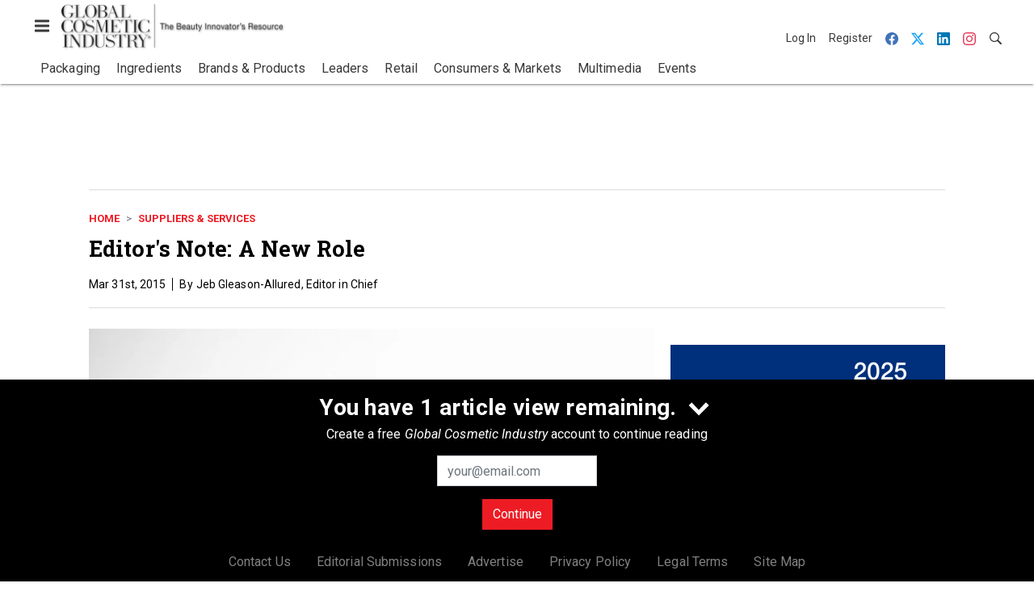

--- FILE ---
content_type: text/html; charset=utf-8
request_url: https://www.google.com/recaptcha/api2/aframe
body_size: 266
content:
<!DOCTYPE HTML><html><head><meta http-equiv="content-type" content="text/html; charset=UTF-8"></head><body><script nonce="faR22Lo6WYcz-0B4RdOLew">/** Anti-fraud and anti-abuse applications only. See google.com/recaptcha */ try{var clients={'sodar':'https://pagead2.googlesyndication.com/pagead/sodar?'};window.addEventListener("message",function(a){try{if(a.source===window.parent){var b=JSON.parse(a.data);var c=clients[b['id']];if(c){var d=document.createElement('img');d.src=c+b['params']+'&rc='+(localStorage.getItem("rc::a")?sessionStorage.getItem("rc::b"):"");window.document.body.appendChild(d);sessionStorage.setItem("rc::e",parseInt(sessionStorage.getItem("rc::e")||0)+1);localStorage.setItem("rc::h",'1768997295952');}}}catch(b){}});window.parent.postMessage("_grecaptcha_ready", "*");}catch(b){}</script></body></html>